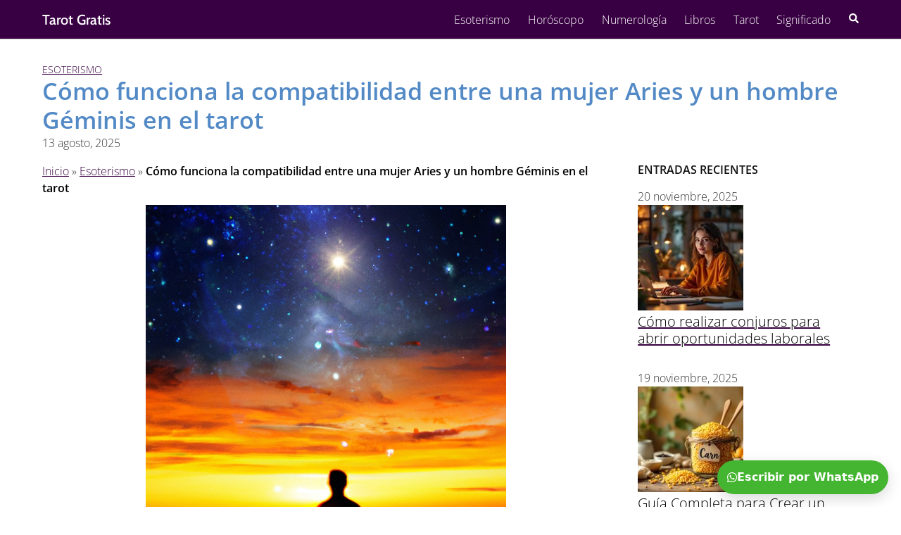

--- FILE ---
content_type: text/html; charset=utf-8
request_url: https://www.google.com/recaptcha/api2/aframe
body_size: 265
content:
<!DOCTYPE HTML><html><head><meta http-equiv="content-type" content="text/html; charset=UTF-8"></head><body><script nonce="LsH0MTSiyctFQaDf1f_P7A">/** Anti-fraud and anti-abuse applications only. See google.com/recaptcha */ try{var clients={'sodar':'https://pagead2.googlesyndication.com/pagead/sodar?'};window.addEventListener("message",function(a){try{if(a.source===window.parent){var b=JSON.parse(a.data);var c=clients[b['id']];if(c){var d=document.createElement('img');d.src=c+b['params']+'&rc='+(localStorage.getItem("rc::a")?sessionStorage.getItem("rc::b"):"");window.document.body.appendChild(d);sessionStorage.setItem("rc::e",parseInt(sessionStorage.getItem("rc::e")||0)+1);localStorage.setItem("rc::h",'1763675791776');}}}catch(b){}});window.parent.postMessage("_grecaptcha_ready", "*");}catch(b){}</script></body></html>

--- FILE ---
content_type: text/css
request_url: https://www.1tarotgratis.com/wp-content/litespeed/css/80fc01796bf23a35c17e0d41f3562313.css?ver=1a1c4
body_size: 841
content:
.wath-wrap{position:fixed;z-index:9999;font-family:system-ui,-apple-system,Segoe UI,Roboto,Helvetica,Arial,sans-serif}.wath-top_left{top:18px;left:18px}.wath-top_right{top:18px;right:18px}.wath-bottom_left{bottom:18px;left:18px}.wath-bottom_right{bottom:18px;right:18px}.whatsapp-btn{display:inline-flex;align-items:center;gap:8px;background:var(--wath-btn-bg,#25d366);color:var(--wath-btn-text,#fff);padding:12px 14px;border-radius:999px;text-decoration:none;box-shadow:0 6px 20px rgb(0 0 0 / .15);font-weight:600}.whatsapp-btn:hover{filter:brightness(.95);color:var(--wath-btn-text,#fff)}.wa-emoji{font-size:18px;line-height:1}.wa-whatsapp-ico{width:20px;height:20px;display:inline-block;background-repeat:no-repeat;background-size:contain;background-image:url('data:image/svg+xml;utf8,<svg fill="%23fff" viewBox="0 0 32 32" xmlns="http://www.w3.org/2000/svg"><path d="M19.11 17.42c-.27-.13-1.58-.78-1.83-.87-.25-.09-.43-.13-.62.13-.18.27-.71.87-.87 1.04-.16.18-.32.2-.59.07-.27-.13-1.16-.43-2.2-1.38-.81-.72-1.36-1.6-1.52-1.87-.16-.27-.02-.42.12-.55.12-.12.27-.32.41-.48.14-.16.18-.27.27-.45.09-.18.05-.34-.02-.48-.07-.13-.62-1.49-.85-2.04-.22-.53-.45-.46-.62-.46-.16 0-.34-.02-.52-.02-.18 0-.48.07-.73.34-.25.27-.96.94-.96 2.3s.99 2.67 1.13 2.86c.14.18 1.95 2.97 4.73 4.16.66.28 1.17.45 1.57.58.66.21 1.27.18 1.75.11.53-.08 1.58-.65 1.8-1.27.22-.62.22-1.16.16-1.27-.07-.11-.25-.18-.52-.3zM16.02 4.3c-6.44 0-11.68 5.24-11.68 11.69 0 2.06.54 4 1.49 5.67L4 28l6.5-1.7c1.63.89 3.51 1.39 5.5 1.39 6.44 0 11.69-5.24 11.69-11.68S22.46 4.3 16.02 4.3zm0 21.3c-1.86 0-3.59-.58-5.02-1.57l-.36-.23-3.86 1.01 1.03-3.77-.25-.39a9.708 9.708 0 0 1-1.52-5.24c0-5.37 4.36-9.73 9.73-9.73 5.37 0 9.73 4.36 9.73 9.73 0 5.37-4.36 9.73-9.73 9.73z"/></svg>')}.wath-bubble{position:absolute;right:0;bottom:64px;width:290px;background:var(--wath-bubble-bg,#111827);color:var(--wath-bubble-text,#e5e7eb);border-radius:12px;padding:14px 14px 10px;box-shadow:0 10px 30px rgb(0 0 0 / .35);transform:translateY(10px);opacity:0;pointer-events:none;transition:.25s ease;border:var(--wath-bubble-border-w,3px) solid var(--wath-bubble-border,#25d366)}.wath-bottom_left .wath-bubble,.wath-top_left .wath-bubble{left:0;right:auto}.wath-bubble.show{transform:translateY(0);opacity:1;pointer-events:auto}.wath-bubble .btn-close{position:absolute;top:6px;right:8px;background:#fff0;border:0;color:#9ca3af;font-size:18px;cursor:pointer}.wath-bubble .wa-title{margin:0 20px 8px 0;font-weight:700;display:flex;align-items:center;gap:8px}.wath-bubble ul{margin:6px 0 0;padding-left:18px}.wath-bubble li{margin:4px 0;list-style:disc}

--- FILE ---
content_type: application/javascript
request_url: https://www.1tarotgratis.com/wp-content/litespeed/js/5740fcc355f34207a49d4281060386a5.js?ver=09eb2
body_size: 295
content:
(function($){$(function(){var $btn=$('#whatsapp-link');if(!$btn.length)return;var rawPhone=($btn.data('phone')||(typeof WATH_OPTS!=='undefined'&&WATH_OPTS.phone)||'').toString();var message=($btn.data('msg')||(typeof WATH_OPTS!=='undefined'&&WATH_OPTS.message)||'').toString();var phone=rawPhone.replace(/\D/g,'');var isMobile=/Android|webOS|iPhone|iPad|iPod|BlackBerry|IEMobile|Opera Mini/i.test(navigator.userAgent);var waUrl=isMobile?('https://wa.me/'+phone+(message?('?text='+encodeURIComponent(message)):'')):('https://web.whatsapp.com/send?phone='+phone+(message?('&text='+encodeURIComponent(message)):''));$btn.attr('href',waUrl);$btn.on('click',function(){if(typeof gtag==='function'){gtag('event','click',{event_category:'whatsapp',event_label:'floating_button'})}
if(typeof fbq==='function'){fbq('trackCustom','WhatsAppClick',{location:'floating_button'})}
if(typeof window.uetq!=='undefined'&&window.uetq.push){window.uetq.push('event','WhatsAppClick',{category:'engagement'})}});var $bubble=$('#wa-helper-bubble'),$close=$('.wa-bubble-close');if($bubble.length){var showDelay=(typeof WATH_OPTS!=='undefined'&&WATH_OPTS.showDelay)?parseInt(WATH_OPTS.showDelay,10):600;var autoClose=(typeof WATH_OPTS!=='undefined'&&WATH_OPTS.autoClose)?parseInt(WATH_OPTS.autoClose,10):8000;var showTimer=setTimeout(function(){$bubble.addClass('show')},Math.max(0,showDelay));var closeTimer=null;if(autoClose>0){closeTimer=setTimeout(function(){$bubble.removeClass('show')},Math.max(0,showDelay)+autoClose)}
$close.on('click',function(){$bubble.removeClass('show');if(showTimer)clearTimeout(showTimer);if(closeTimer)clearTimeout(closeTimer);})}})})(jQuery)
;